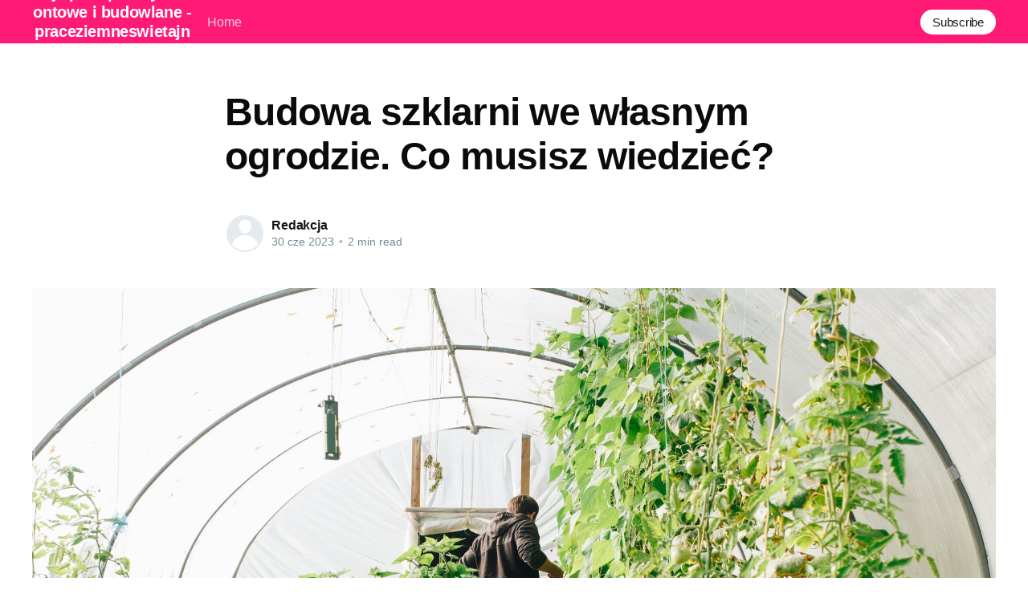

--- FILE ---
content_type: text/html; charset=utf-8
request_url: https://praceziemneswietajno.pl/budowa-szklarni-we-wlasnym-ogrodzie-co-musisz-wiedziec/
body_size: 5186
content:
<!DOCTYPE html>
<html lang="pl">
<head>

    <title>Budowa szklarni we własnym ogrodzie. Co musisz wiedzieć?</title>
    <meta charset="utf-8" />
    <meta http-equiv="X-UA-Compatible" content="IE=edge" />
    <meta name="HandheldFriendly" content="True" />
    <meta name="viewport" content="width=device-width, initial-scale=1.0" />

    <style>
        :root {
            --button-bg-color: #ffffff;
            --button-text-color: var(--color-darkgrey);
        }
    </style>

    <link rel="stylesheet" type="text/css" href="/assets/built/screen.css?v=c4be916ee2" />

    <link rel="canonical" href="https://praceziemneswietajno.pl/budowa-szklarni-we-wlasnym-ogrodzie-co-musisz-wiedziec/" />
    <meta name="referrer" content="no-referrer-when-downgrade" />
    
    <meta property="og:site_name" content="Najlepsze porady remontowe i budowlane - praceziemneswietajno.pl" />
    <meta property="og:type" content="article" />
    <meta property="og:title" content="Budowa szklarni we własnym ogrodzie. Co musisz wiedzieć?" />
    <meta property="og:description" content="Jeśli marzysz o posiadaniu własnej szklarni w ogrodzie, to świetnie trafiłeś! Nasz dzisiejszy artykuł jest dla ciebie, ponieważ chcielibyśmy bowiem podzielić się z tobą kilkoma informacjami na temat budowy szklarni we własnym ogrodzie. Przygotuj się na przygodę pełną roślin, zieleni i owoców! Sprawne przenoszenie różnego rodzaju elementówPierwszą rzeczą, o której" />
    <meta property="og:url" content="https://praceziemneswietajno.pl/budowa-szklarni-we-wlasnym-ogrodzie-co-musisz-wiedziec/" />
    <meta property="og:image" content="https://praceziemneswietajno.pl/content/images/2023/06/pexels-photo-1084540.jpeg" />
    <meta property="article:published_time" content="2023-06-30T21:46:38.000Z" />
    <meta property="article:modified_time" content="2023-06-30T21:46:38.000Z" />
    <meta name="twitter:card" content="summary_large_image" />
    <meta name="twitter:title" content="Budowa szklarni we własnym ogrodzie. Co musisz wiedzieć?" />
    <meta name="twitter:description" content="Jeśli marzysz o posiadaniu własnej szklarni w ogrodzie, to świetnie trafiłeś! Nasz dzisiejszy artykuł jest dla ciebie, ponieważ chcielibyśmy bowiem podzielić się z tobą kilkoma informacjami na temat budowy szklarni we własnym ogrodzie. Przygotuj się na przygodę pełną roślin, zieleni i owoców! Sprawne przenoszenie różnego rodzaju elementówPierwszą rzeczą, o której" />
    <meta name="twitter:url" content="https://praceziemneswietajno.pl/budowa-szklarni-we-wlasnym-ogrodzie-co-musisz-wiedziec/" />
    <meta name="twitter:image" content="https://praceziemneswietajno.pl/content/images/2023/06/pexels-photo-1084540.jpeg" />
    <meta name="twitter:label1" content="Written by" />
    <meta name="twitter:data1" content="Redakcja" />
    <meta property="og:image:width" content="2000" />
    <meta property="og:image:height" content="1333" />
    
    <script type="application/ld+json">
{
    "@context": "https://schema.org",
    "@type": "Article",
    "publisher": {
        "@type": "Organization",
        "name": "Najlepsze porady remontowe i budowlane - praceziemneswietajno.pl",
        "url": "https://praceziemneswietajno.pl/",
        "logo": {
            "@type": "ImageObject",
            "url": "https://praceziemneswietajno.pl/favicon.ico"
        }
    },
    "author": {
        "@type": "Person",
        "name": "Redakcja",
        "url": "https://praceziemneswietajno.pl/author/redakcja/",
        "sameAs": []
    },
    "headline": "Budowa szklarni we własnym ogrodzie. Co musisz wiedzieć?",
    "url": "https://praceziemneswietajno.pl/budowa-szklarni-we-wlasnym-ogrodzie-co-musisz-wiedziec/",
    "datePublished": "2023-06-30T21:46:38.000Z",
    "dateModified": "2023-06-30T21:46:38.000Z",
    "image": {
        "@type": "ImageObject",
        "url": "https://praceziemneswietajno.pl/content/images/2023/06/pexels-photo-1084540.jpeg",
        "width": 2000,
        "height": 1333
    },
    "description": "Jeśli marzysz o posiadaniu własnej szklarni w ogrodzie, to świetnie trafiłeś!\nNasz dzisiejszy artykuł jest dla ciebie, ponieważ chcielibyśmy bowiem podzielić\nsię z tobą kilkoma informacjami na temat budowy szklarni we własnym ogrodzie.\nPrzygotuj się na przygodę pełną roślin, zieleni i owoców!\n\nSprawne przenoszenie różnego rodzaju elementów\nPierwszą rzeczą, o której musisz wiedzieć, są przenośniki łańcuchowe\n[https://plantrans.pl/services/przenosniki-lancuchowe-pt-l/]. Są one bardzo\nprzydatne w s",
    "mainEntityOfPage": {
        "@type": "WebPage",
        "@id": "https://praceziemneswietajno.pl/"
    }
}
    </script>

    <meta name="generator" content="Ghost 4.48" />
    <link rel="alternate" type="application/rss+xml" title="Najlepsze porady remontowe i budowlane - praceziemneswietajno.pl" href="https://praceziemneswietajno.pl/rss/" />
    
    <script defer src="/public/cards.min.js?v=c4be916ee2"></script><style>:root {--ghost-accent-color: #FF1A75;}</style>
    <link rel="stylesheet" type="text/css" href="/public/cards.min.css?v=c4be916ee2">
    <meta name="google-site-verification" content="NgWgw-8fcvoqYRpbzZz8PuTHOtI_8yHEtkUOz27RLqY" />

</head>
<body class="post-template">
<div class="viewport">

    <header id="gh-head" class="gh-head has-cover">
        <nav class="gh-head-inner inner gh-container">

            <div class="gh-head-brand">
                <a class="gh-head-logo" href="https://praceziemneswietajno.pl">
                        Najlepsze porady remontowe i budowlane - praceziemneswietajno.pl
                </a>
                <a class="gh-burger" role="button">
                    <div class="gh-burger-box">
                        <div class="gh-burger-inner"></div>
                    </div>
                </a>
            </div>
            <div class="gh-head-menu">
                <ul class="nav">
    <li class="nav-home"><a href="https://praceziemneswietajno.pl/">Home</a></li>
</ul>

            </div>
            <div class="gh-head-actions">
                <div class="gh-social">
                </div>

                    <a class="gh-head-button" href="#/portal/signup" data-portal="signup">Subscribe</a>
            </div>
        </nav>
    </header>

    <div class="site-content">
        



<main id="site-main" class="site-main">
    <article class="article post ">

        <header class="article-header gh-canvas">


            <h1 class="article-title">Budowa szklarni we własnym ogrodzie. Co musisz wiedzieć?</h1>


            <div class="article-byline">
                <section class="article-byline-content">
                    <ul class="author-list">
                        <li class="author-list-item">
                            <a href="/author/redakcja/" class="author-avatar author-profile-image"><svg viewBox="0 0 24 24" xmlns="http://www.w3.org/2000/svg"><g fill="none" fill-rule="evenodd"><path d="M3.513 18.998C4.749 15.504 8.082 13 12 13s7.251 2.504 8.487 5.998C18.47 21.442 15.417 23 12 23s-6.47-1.558-8.487-4.002zM12 12c2.21 0 4-2.79 4-5s-1.79-4-4-4-4 1.79-4 4 1.79 5 4 5z" fill="#FFF"/></g></svg>
</a>
                        </li>
                    </ul>
                    <div class="article-byline-meta">
                        <h4 class="author-name"><a href="/author/redakcja/">Redakcja</a></h4>
                        <div class="byline-meta-content">
                            <time class="byline-meta-date" datetime="2023-06-30">30 cze 2023</time>
                            <span class="byline-reading-time"><span class="bull">&bull;</span> 2 min read</span>
                        </div>
                    </div>
                </section>
            </div>

            <figure class="article-image">
                <img
                    srcset="/content/images/size/w300/2023/06/pexels-photo-1084540.jpeg 300w,
                            /content/images/size/w600/2023/06/pexels-photo-1084540.jpeg 600w,
                            /content/images/size/w1000/2023/06/pexels-photo-1084540.jpeg 1000w,
                            /content/images/size/w2000/2023/06/pexels-photo-1084540.jpeg 2000w"
                    sizes="(min-width: 1400px) 1400px, 92vw"
                    src="/content/images/size/w2000/2023/06/pexels-photo-1084540.jpeg"
                    alt="Budowa szklarni we własnym ogrodzie. Co musisz wiedzieć?"
                />
            </figure>
        </header>

        <section class="gh-content gh-canvas">
            <p>Jeśli marzysz o posiadaniu własnej szklarni w ogrodzie, to świetnie trafiłeś! Nasz dzisiejszy artykuł jest dla ciebie, ponieważ chcielibyśmy bowiem podzielić się z tobą kilkoma informacjami na temat budowy szklarni we własnym ogrodzie. Przygotuj się na przygodę pełną roślin, zieleni i owoców!</p><h2 id="sprawne-przenoszenie-r%C3%B3%C5%BCnego-rodzaju-element%C3%B3w">Sprawne przenoszenie różnego rodzaju elementów</h2><p>Pierwszą rzeczą, o której musisz wiedzieć, są <a href="https://plantrans.pl/services/przenosniki-lancuchowe-pt-l/">przenośniki łańcuchowe</a>. Są one bardzo przydatne w szklarniach i zdecydowanie warto się w nie wyposażyć! Specjalna konstrukcja tego typu narzędzi jest niezwykle przemyślana, umożliwiając tym samym sprawny i wygodny transport roślin, gleby i innych materiałów wzdłuż szklarni. Dzięki przenośnikom rolkowym możesz łatwo przenosić także cięższe przedmioty i zaoszczędzić sobie mnóstwo czasu i wysiłku.</p><h2 id="inwestycja-w-urz%C4%85dzenia-do-opryskiwania">Inwestycja w urządzenia do opryskiwania</h2><p>Kolejnym istotnym elementem w budowie szklarni są wszelkiego rodzaju <a href="https://dezder.com.pl/opryskiwacze,cp126/,,/l2/pl.html">opryskiwacze</a>. Po prostu musisz w nie zainwestować! Są bowiem niezwykle przydatne, ponieważ umożliwiają wygodną i przede wszystkim bezpieczną aplikację nawozów, pestycydów i innych substancji ochronnych na rośliny. Dzięki nim możesz utrzymać swoje rośliny w dobrej kondycji i chronić je przed szkodnikami i chorobami.</p><h2 id="odpowiednie-materia%C5%82y">Odpowiednie materiały</h2><p>Ważną rolę podczas budowy szklarni odgrywają również specjalne <a href="https://www.kovaxpolska.pl/materialy-scierne/">materiały ścierne</a>. Papier ścierny czy kamienie szlifierskie są niezbędne do przygotowania powierzchni i wyrównania różnic na elementach konstrukcyjnych. Dzięki nim możesz uzyskać bowiem niezwykle gładkie i profesjonalne wykończenie.</p><h2 id="o-czym-jeszcze-warto-pami%C4%99ta%C4%87">O czym jeszcze warto pamiętać?</h2><p>Kiedy zaczniesz budować szklarnię we własnym ogrodzie, pamiętaj o kilku istotnych aspektach. Przede wszystkim, wybierz odpowiednie miejsce dla szklarni. Powinno to być miejsce dobrze naświetlone słonecznym światłem i chronione przed silnymi wiatrami. Następnie, zdecyduj się na odpowiedni rozmiar i konstrukcję szklarni, biorąc pod uwagę dostępną przestrzeń w ogrodzie oraz rodzaj uprawianych roślin. Nie zapomnij również o systemach wentylacyjnych i nawadniających w szklarni. Dobrze zaprojektowany system wentylacyjny umożliwia kontrolę temperatury i wilgotności w szklarni, co jest niezwykle ważne dla zdrowia roślin. Natomiast system nawadniający zapewni regularne podlewanie roślin, zapewniając im odpowiednią ilość wody.</p><p>Budowa szklarni we własnym ogrodzie może być fascynującym projektem. Poza tym, że będziesz mógł cieszyć się uprawą roślin przez cały rok, szklarnia dodaje również uroku i estetyki do twojego ogrodu. Pamiętaj również o regularnej konserwacji szklarni. Czyszczenie szklanych powierzchni, konserwacja ram i sprawdzanie stanu konstrukcji to czynności, które powinieneś regularnie wykonywać, aby utrzymać szklarnię w dobrym stanie i zapewnić odpowiednie warunki dla roślin. Baw się dobrze podczas budowy i ciesz się swoją własną oazą roślinną!</p>
        </section>


    </article>
</main>


    <section class="footer-cta ">
        <div class="inner">
            <h2>Sign up for more like this.</h2>
            <a class="footer-cta-button" href="#/portal" data-portal>
                <div class="footer-cta-input">Enter your email</div>
                <span>Subscribe</span>
            </a>
        </div>
    </section>




            <aside class="read-more-wrap">
                <div class="read-more inner">
                        
<article class="post-card post no-image ">


    <div class="post-card-content">

        <a class="post-card-content-link" href="/poczuj-magie-nocy-dzieki-swiecacym-stolikom-do-ogrodu/">
            <header class="post-card-header">
                <h2 class="post-card-title">Poczuj magię nocy dzięki świecącym stolikom do ogrodu</h2>
            </header>
            <div class="post-card-excerpt">
                <p>Blask magicznej nocy: od czego zacząć?Poczuj magię nocy dzięki świecącym stolikom do ogrodu! To prawdziwy hit ostatnich sezonów, który pozwoli Ci cieszyć się niepowtarzalnym klimatem w Twoim domu. Błyskotliwe światło i ciepła barwa tworzą niezapomnianą atmosferę, idealną na relaksujące wieczory na świeżym powietrzu. Ale od czego zacząć, aby stworzyć</p>
            </div>
        </a>

        <footer class="post-card-meta">
            <ul class="author-list">
                <li class="author-list-item">
                    <a href="/author/redakcja/" class="static-avatar author-profile-image"><svg viewBox="0 0 24 24" xmlns="http://www.w3.org/2000/svg"><g fill="none" fill-rule="evenodd"><path d="M3.513 18.998C4.749 15.504 8.082 13 12 13s7.251 2.504 8.487 5.998C18.47 21.442 15.417 23 12 23s-6.47-1.558-8.487-4.002zM12 12c2.21 0 4-2.79 4-5s-1.79-4-4-4-4 1.79-4 4 1.79 5 4 5z" fill="#FFF"/></g></svg>
</a>
                </li>
            </ul>
            <div class="post-card-byline-content">
                <span class="post-card-byline-author"><a href="/author/redakcja/">Redakcja</a></span>
                <span class="post-card-byline-date"><time datetime="2025-12-30">30 gru 2025</time> <span class="bull">&bull;</span> 1 min read</span>
            </div>
        </footer>

    </div>

</article>
                        
<article class="post-card post no-image ">


    <div class="post-card-content">

        <a class="post-card-content-link" href="/eleganckie-dekoracje-do-biura-hotelu-czy-restauracji-pomysly-na-stworzenie-przytulnej-atmosfery/">
            <header class="post-card-header">
                <h2 class="post-card-title">Eleganckie dekoracje do biura, hotelu czy restauracji - pomysły na stworzenie przytulnej atmosfery</h2>
            </header>
            <div class="post-card-excerpt">
                <p>Po pierwsze: Czym jest atmosfera w pomieszczeniach komercyjnych i dlaczego jest ważna?Atmosfera w pomieszczeniach komercyjnych, takich jak biura, hotele czy restauracje, to swego rodzaju klimat, który odczuwają odwiedzający. Nie chodzi tutaj tylko o temperaturę czy oświetlenie, ale przede wszystkim o estetykę i komfort przestrzeni. To właśnie one wpływają na</p>
            </div>
        </a>

        <footer class="post-card-meta">
            <ul class="author-list">
                <li class="author-list-item">
                    <a href="/author/redakcja/" class="static-avatar author-profile-image"><svg viewBox="0 0 24 24" xmlns="http://www.w3.org/2000/svg"><g fill="none" fill-rule="evenodd"><path d="M3.513 18.998C4.749 15.504 8.082 13 12 13s7.251 2.504 8.487 5.998C18.47 21.442 15.417 23 12 23s-6.47-1.558-8.487-4.002zM12 12c2.21 0 4-2.79 4-5s-1.79-4-4-4-4 1.79-4 4 1.79 5 4 5z" fill="#FFF"/></g></svg>
</a>
                </li>
            </ul>
            <div class="post-card-byline-content">
                <span class="post-card-byline-author"><a href="/author/redakcja/">Redakcja</a></span>
                <span class="post-card-byline-date"><time datetime="2025-12-30">30 gru 2025</time> <span class="bull">&bull;</span> 2 min read</span>
            </div>
        </footer>

    </div>

</article>
                        
<article class="post-card post no-image ">


    <div class="post-card-content">

        <a class="post-card-content-link" href="/zastosowanie-posazkow-betonowych-w-architekturze-ogrodowej/">
            <header class="post-card-header">
                <h2 class="post-card-title">Zastosowanie posążków betonowych w architekturze ogrodowej</h2>
            </header>
            <div class="post-card-excerpt">
                <p>Odkrywając tajemnice posążków betonowych: zalety i praktyczne zastosowaniaPosążki betonowe to elementy, które zyskują coraz większą popularność w architekturze ogrodowej. Są one zarówno piękne, jak i funkcjonalne, służąc nie tylko jako element dekoracyjny, ale także pomagając w układzie i strukturze naszego zieleni. Ale co to właściwie są posążki betonowe? Co to</p>
            </div>
        </a>

        <footer class="post-card-meta">
            <ul class="author-list">
                <li class="author-list-item">
                    <a href="/author/redakcja/" class="static-avatar author-profile-image"><svg viewBox="0 0 24 24" xmlns="http://www.w3.org/2000/svg"><g fill="none" fill-rule="evenodd"><path d="M3.513 18.998C4.749 15.504 8.082 13 12 13s7.251 2.504 8.487 5.998C18.47 21.442 15.417 23 12 23s-6.47-1.558-8.487-4.002zM12 12c2.21 0 4-2.79 4-5s-1.79-4-4-4-4 1.79-4 4 1.79 5 4 5z" fill="#FFF"/></g></svg>
</a>
                </li>
            </ul>
            <div class="post-card-byline-content">
                <span class="post-card-byline-author"><a href="/author/redakcja/">Redakcja</a></span>
                <span class="post-card-byline-date"><time datetime="2025-12-30">30 gru 2025</time> <span class="bull">&bull;</span> 2 min read</span>
            </div>
        </footer>

    </div>

</article>
                </div>
            </aside>



    </div>

    <footer class="site-footer outer">
        <div class="inner">
            <section class="copyright"><a href="https://praceziemneswietajno.pl">Najlepsze porady remontowe i budowlane - praceziemneswietajno.pl</a> &copy; 2026</section>
            <nav class="site-footer-nav">
                
            </nav>
            <div><a href="https://ghost.org/" target="_blank" rel="noopener">Powered by Ghost</a></div>
        </div>
    </footer>

</div>


<script
    src="https://code.jquery.com/jquery-3.5.1.min.js"
    integrity="sha256-9/aliU8dGd2tb6OSsuzixeV4y/faTqgFtohetphbbj0="
    crossorigin="anonymous">
</script>
<script src="/assets/built/casper.js?v=c4be916ee2"></script>
<script>
$(document).ready(function () {
    // Mobile Menu Trigger
    $('.gh-burger').click(function () {
        $('body').toggleClass('gh-head-open');
    });
    // FitVids - Makes video embeds responsive
    $(".gh-content").fitVids();
});
</script>



</body>
</html>
